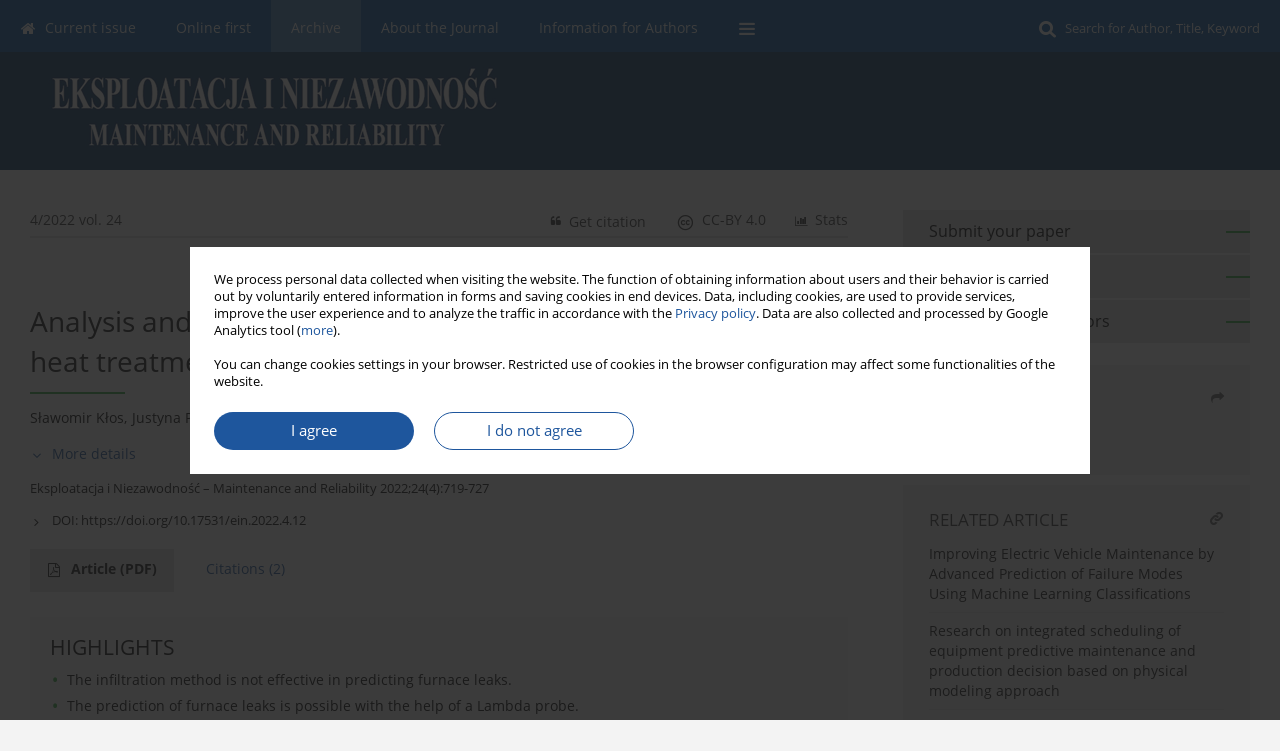

--- FILE ---
content_type: text/html; charset=UTF-8
request_url: https://ein.org.pl/Analysis-and-prediction-of-leak-detection-in-the-low-pressure-nheat-treatment-of,159322,0,2.html
body_size: 9334
content:
<!DOCTYPE html>
<html xmlns:mml="http://www.w3.org/1998/Math/MathML" lang="en">
<head>
<meta charset="utf-8" />
<meta http-equiv="X-UA-Compatible" content="IE=edge" />
<meta name="viewport" content="width=device-width, initial-scale=1" />
<meta name="robots" content="all,index,follow" />


	<link rel="shortcut icon" href="https://ein.org.pl/_static/ein-favi.png" type="image/x-icon" />

<link rel="stylesheet" href="https://ein.org.pl/es-static/esfontsv5/styles.css?v6" />

<link rel="stylesheet" href="https://www.journalssystem.com/_static/common/bootstrap-4.6.0-dist/css/bootstrap.css" />
<style>

a {color: #1e569d;}
a:link {text-decoration:none;color: #1e569d;}
a:visited {text-decoration:none;color: #1e569d;}
a:focus {text-decoration:underline;color: #1e569d;}
a:active {text-decoration:none;color: #1e569d;}
a:hover {text-decoration:underline;color: #1e569d;}

</style>
<link rel="stylesheet" type="text/css" href="https://ein.org.pl/es-static/css/styles_v2.css?v2315678v9" />
<link rel="stylesheet" type="text/css" href="https://ein.org.pl/es-static/css/v2-box.css?v1.1" />


<script src="https://www.journalssystem.com/_static/common/jquery-3.6.0.min.js"></script>
<script src="https://www.journalssystem.com/_static/common/bootstrap-4.6.0-dist/js/bootstrap.min.js"></script>
<script src="https://www.journalssystem.com/_static/common/jquery.fancybox.min.js?v=3"></script>
<link rel="stylesheet" href="https://www.journalssystem.com/_static/common/jquery.fancybox.min.css?v=3" type="text/css" media="screen" />

<script src="https://www.journalssystem.com/_static/js/scripts.js?v=v2.1234"></script>

<meta property="og:url" content="https://ein.org.pl/Analysis-and-prediction-of-leak-detection-in-the-low-pressure-nheat-treatment-of,159322,0,2.html" />
<meta property="og:title" content="Analysis and prediction of leak detection in the low-pressure
heat treatment of metal equipment" />
<meta property="og:description" content="The low-pressure heat treatment of metals enables the continuous improvement of the mechanical and plastic properties of products, such as hardness, abrasion resistance, etc. A
significant problem related to the operation of vacuum furnaces for heat treatment is that
they become unsealed during..." />

<style>



@media (min-width: 1px) {
	img.articleImg		{width: 100px;}
	img.articleImgList	{width: 100px;}
	div.articleInfo {}	
}
@media (min-width: 768px) {
	img.articleImg		{width: 190px;}
	img.articleImgList	{width: 110px;}
	div.articleInfo {width: calc(100% - 200px); float: left;}	
}


.issuePdfButton					{display:inline-block; background:#0056a5; padding:7px 14px;color:#ffffff !important; }






div.topMenuIn							{background-color: #0056a5; }
div.topMenuIn .submenu					{background-color: #0056a5; }
div.searchArea							{background-color: #0056a5; }
div.mMenu	 							{background: #0056a5; }
a.mMenu.collapsed  						{ background-color: #0056a5; }
a.mMenu  								{ color: #0056a5;}
a.mSearch.collapsed  					{ background-color: #0056a5; }
a.mSearch			  					{ color: #0056a5;}










div.magBibliography2 a:hover 					{color: #1e569d;}

div.rightBox0:hover .boxIcon	{color:#2da93b;}
div.rightBox1:hover .boxIcon	{color:#2da93b;}

div.articleTopInner	 a.articleTopL:hover		{border-bottom:2px solid #1e569d; color: #1e569d;}
a.articleNavArrow:hover							{color: #1e569d;}

a.download-pdf							{color: #1e569d;}
a.download-pdf:hover					{color: #1e569d;}

a.magStats:hover				{color:  #1e569d;}
a.advSearch:hover				{color:  #1e569d;}
div.logosMore a:hover			{color:  #1e569d;}

a.cookieAccept					{background:  #1e569d;}
a.cookieDecline					{color:  #1e569d;border:1px solid #1e569d;}
a.cookieMore					{color:  #1e569d;}

div.refExternalLink	.icon			{color:  #1e569d;}
div.otherArticles a:hover				{color: #1e569d;}
div.scrollArrow	a:hover				{color: #1e569d;}

.bgMain								{background-color: #2da93b !important;}


a.magArticleTitle:hover			{color:  #1e569d;}
div.topMenuFullClose a:hover	{color:  #1e569d;}
a.cookieAlertClose:hover		{color:  #1e569d;}
div.topMenuFull a.menuOpt:hover	{color:  #1e569d;}

div.tabsIn a.tabCur				{border-top: 1px solid #2da93b;}
	
div.impOptionsBorder {border-color: #2da93b;}
a.impOptionSubmit {background: #2da93b;}


a.impOption {border-color: #2da93b; color: #2da93b;}
a.impOption:hover {background: #2da93b;}
div.menu a.menuCurrentPos   {border-color: #2da93b;}
div.pagingDiv a {color: #2da93b; }
div.pagingDiv a:hover {background: #2da93b; border: 1px solid #2da93b; }
div.pagingDiv b {background: #2da93b;}
div.subtitleUnderline { border-bottom: 2px solid #2da93b;}

div.rightBoxOptLine 	{ border-bottom:2px solid #2da93b; }
div.logosMoreLine		{ border-bottom:2px solid #2da93b; }

div.highlights ul li::before { color: #2da93b;}	

ul.tops li.current 			{ border-bottom-color:#2da93b;}
div.header 					{ background: #013565; border-bottom:0;}
div.metricValueImp 			{ color:#2da93b;}
div.metrics a				{ color:#1e569d;}

input.emailAlertsButton 	{color: #1e569d;}


div.linksColorBackground	{background: #1e569d;}

div.whiteLogoOut				{background: #013565;}

div.abstractSup				{background: #1e569d;}
div.abstractSupLink			{color: #1e569d; }	
div.abstractSupLink:hover	{background: #1e569d; color:#fff; }	




















</style>

<script>

function pdfStats(articleId) {
	$.get('https://ein.org.pl/CountStats/'+articleId+'/PDF/');
}

jQuery(document).ready(function() {	
	$(".db-orcid").each(function(){
        var elementContent = $(this).html();
        elementContent = '<div class="icon icon-orcid"></div>'+elementContent;
        $(this).html(elementContent);
    });
	
	$(".db-googlescholar").each(function(){
        var elementContent = $(this).html();
        elementContent = '<div class="icon icon-googlescholar"></div>'+elementContent;
        $(this).html(elementContent);
    });
	
	$(".db-researcherid").each(function(){
        var elementContent = $(this).html();
        elementContent = '<div class="icon icon-researcher-id"></div>'+elementContent;
        $(this).html(elementContent);
    });
    
	$(".db-scopus").each(function(){
        var elementContent = $(this).html();
        elementContent = '<div class="icon icon-scopus"></div>'+elementContent;
        $(this).html(elementContent);
    });
    
});

</script><script src="https://www.journalssystem.com/_static/common/jcanvas.min.js"></script>
<script src="https://www.journalssystem.com/_static/common/es.canvas.js?v2"></script>

	    	<meta name="description" content="The low-pressure heat treatment of metals enables the continuous improvement of the mechanical and plastic properties of products, such as hardness, abrasion resistance, etc. A
significant problem related to the operation of vacuum furnaces for heat treatment is that
they become unsealed during..." />
<meta name="citation_title" content="Analysis and prediction of leak detection in the low-pressure
heat treatment of metal equipment" />
	<meta name="citation_doi" content="10.17531/ein.2022.4.12"  />
	<meta name="dc.identifier" content="doi:10.17531/ein.2022.4.12" />
<meta name="citation_journal_title" content="Eksploatacja i Niezawodność – Maintenance and Reliability" />
	<meta name="citation_issn" content="1507-2711" />
    <meta name="citation_issn" content="2956-3860" />
		<meta name="citation_volume" content="24" />
	<meta name="citation_issue" content="4" />
<meta name="citation_publisher" content="Polish Maintenance Society" />
					<meta name="citation_language" content="english" />		<meta name="citation_journal_abbrev" content="Eksploatacja i Niezawodność – Maintenance and Reliability" />
	<meta name="citation_author" content="Sławomir Kłos" />
	<meta name="citation_author" content="Justyna Patalas-Maliszewska" />
	<meta name="citation_author" content="Michal Bazel" />
	<meta name="citation_publication_date" content="2022/09/30" />
	<meta name="citation_online_date" content="2022/09/30" />
	<meta name="citation_firstpage" content="719" />
	<meta name="citation_lastpage" content="727" />
<meta name="citation_fulltext_world_readable" content="" />
		<meta name="citation_pdf_url" content="https://ein.org.pl/pdf-159322-85521?filename=Analysis-and-prediction-o.pdf" />
<meta name="citation_keywords" content="vacuum heat treatment; vacuum furnace leaks; predictive maintenance; artificial neural; networks" />
    	
    	<script>


MathJax = {
  tex: {
    inlineMath: [['$$', '$$'], ['\\(', '\\)']]
  }
};


</script>

<script type="text/javascript" id="MathJax-script" async
   src="https://cdn.jsdelivr.net/npm/mathjax@3/es5/tex-mml-chtml.js">
</script>	
<link rel="stylesheet" href="https://www.journalssystem.com/_static/jats/jats-preview.css?v=2.234566" />

<script type="text/javascript">


function showRef(refId, top) {
	top = top - $('#jsHeaderId').height();
	$('#showRefId').css('top', top +'px');
	$('#showRefId_reference').html($('#ref_'+refId).html());
	$('#showRefId_a').attr('href', '#'+refId);
	$('#showRefId').show();
}


</script>
    	    

<title>
						Analysis and prediction of leak detection in the low-pressure
heat treatment of metal equipment
					
	</title>

<script src="https://platform-api.sharethis.com/js/sharethis.js#property=647f0be740353a0019caf2e3&product=inline-share-buttons&source=platform" async="async"></script>

<!-- Google Analytics -->
		
</head>
<body>
<div id="skipLinks">
	<a href="#contentId">Skip to content</a>
</div>

<div class="container-fluid">

<div class="d-none d-md-block">

</div>
<div class="d-block d-md-none"><!-- mobile menu -->
	<div class="mMenu">
	
	

		   <a href="#" onclick="$('#mMenuCollapse').slideToggle(400); $('#mSearchCollapse').hide();  return false;" class="dirRight menuOpt mobileMenuIcoOpt">
		   		<div class="icon icon-reorder"></div>
		   </a>
		   <a href="#" onclick="$('#mSearchCollapse').slideToggle(150); $('#mMenuCollapse').hide(); return false;" class="dirRight menuOpt mobileMenuIcoOpt">
		   		<div class="icon icon-search"></div>
		   </a>
		   			 	
		 			 	
		 			 
		   			 	
		 			 	
		 			 	
					 			   
		   				
		   <div class="clearAll">&nbsp;</div>
		   <div class="mobileMenuHiddenDiv" id="mMenuCollapse">
		     	 <div class="mobileMenu">
											<a href="https://ein.org.pl/" class="menuOpt  ">Current issue</a>
								
															<a href="https://ein.org.pl/Online-first" class="menuOpt  ">Online first</a>
								
															<a href="https://ein.org.pl/Archive" class="menuOpt menuCurrentGroup menuCurrentPos">Archive</a>
								
															<a href="https://ein.org.pl/About-the-Journal,3805.html" class="menuOpt  ">About the Journal</a>
								
									<a href="https://ein.org.pl/Aims-and-scope,3812.html" class="menuOpt menuSub  ">Aims and scope</a>
									<a href="https://ein.org.pl/Editorial-Office,3813.html" class="menuOpt menuSub  ">Editorial Office</a>
									<a href="https://ein.org.pl/Editorial-Board,3807.html" class="menuOpt menuSub  ">Editorial Board</a>
									<a href="https://ein.org.pl/Publishing-procedure,3808.html" class="menuOpt menuSub  ">Publishing procedure</a>
									<a href="https://ein.org.pl/Peer-review-rules,3809.html" class="menuOpt menuSub  ">Peer review rules</a>
									<a href="https://ein.org.pl/Principles-of-ethics,3811.html" class="menuOpt menuSub  ">Principles of ethics</a>
									<a href="https://ein.org.pl/APC,3814.html" class="menuOpt menuSub  ">APC</a>
									<a href="https://ein.org.pl/Content,3815.html" class="menuOpt menuSub  ">Content</a>
															<a href="https://ein.org.pl/Information-for-Authors,3806.html" class="menuOpt  ">Information for Authors</a>
								
										</div>		   </div>
		   <div class="mobileMenuHiddenDiv" id="mSearchCollapse">
		     	<div class="mobileSearch">
<div class="divRelative">
	<form action="https://ein.org.pl/Search/" name="searchFormmobile" method="get">
		<input name="s" type="text" class="mobileSearchInput" value=""/>
		<div class="searchBut"><a href="#" onclick="document.searchFormmobile.submit();return false;"><div class="icon icon-angle-right"></div></a></div>
			</form>
	</div>
</div>		   </div>
	</div>
</div>

<div class="row d-none d-md-block">
	<div class="col-12">
		<div class="topMenuUnder"></div>
		<div class="topMenu" id="topMenuId">
			<div class="topMenuIn">
		 			 	
		 	<a href="#" class="menuOpt dirRight" id="searchButtonId" onclick="toggleSearchForm(); return false;"><div class="dirLeft searchIconDesc menuIcon icon icon-search" aria-hidden="true"></div> <span class="font09em">Search for Author, Title, Keyword</span></a>
		 	
		 	<div class="searchArea" id="searchAreaId"><div class="searchAreaIn">
		 		<div class="searchButton">
		 			<a href="#" onclick="document.getElementById('searchFormId').submit();">SEARCH</a>
		 		</div>
		 		<form action="https://ein.org.pl/Search/" id="searchFormId" name="searchForm" method="get">
					<input name="s" id="searchInputId" type="text" value=""/>
				</form>
		 	</div></div>
		 	
		 	<script>
			
		
				function toggleSearchForm(){
					$('#searchAreaId').toggle(); 
					$('#searchButtonId').toggleClass('menuOptSubmenuOpen'); 
					document.getElementById('searchInputId').focus(); 
				}
				
				function hideSearchForm() { 
					$('#searchAreaId').hide(); 
					$('#searchButtonId').removeClass('menuOptSubmenuOpen'); 
			    }
				
				function setSubmenuWidth(menuPosId) { 
					$("#submenu"+menuPosId).css("min-width", $("#menuPos"+menuPosId).outerWidth() + "px");
				}
				
				$(window).scroll(function () { 
					hideSearchForm();
			    });
			
			
			</script>
		 	
										<div class="dirLeft" >
										<a id="menuPos3802" href="https://ein.org.pl/" class="menuOpt ">
						<div class="dirLeft icon icon-home" aria-hidden="true"></div> Current issue
					</a>
										
								
				</div>
													<div class="dirLeft" >
										<a id="menuPos3803" href="https://ein.org.pl/Online-first" class="menuOpt ">
						 Online first
					</a>
										
								
				</div>
													<div class="dirLeft" >
										<a id="menuPos3804" href="https://ein.org.pl/Archive" class="menuOpt menuCurrentPos">
						 Archive
					</a>
										
								
				</div>
													<div class="dirLeft" onmouseover="$('#submenu3805').show(0, setSubmenuWidth(3805)); $('#menuPos3805').addClass('menuOptSubmenuOpen');"  onmouseout="$('#submenu3805').hide(); $('#menuPos3805').removeClass('menuOptSubmenuOpen');">
										<a id="menuPos3805" href="https://ein.org.pl/About-the-Journal,3805.html" class="menuOpt ">
						 About the Journal
					</a>
										
											<div class="submenu" id="submenu3805"><div class="submenuIn">
													<a href="https://ein.org.pl/Aims-and-scope,3812.html" class="menuSubOpt">Aims and scope</a>
													<a href="https://ein.org.pl/Editorial-Office,3813.html" class="menuSubOpt">Editorial Office</a>
													<a href="https://ein.org.pl/Editorial-Board,3807.html" class="menuSubOpt">Editorial Board</a>
													<a href="https://ein.org.pl/Publishing-procedure,3808.html" class="menuSubOpt">Publishing procedure</a>
													<a href="https://ein.org.pl/Peer-review-rules,3809.html" class="menuSubOpt">Peer review rules</a>
													<a href="https://ein.org.pl/Principles-of-ethics,3811.html" class="menuSubOpt">Principles of ethics</a>
													<a href="https://ein.org.pl/APC,3814.html" class="menuSubOpt">APC</a>
													<a href="https://ein.org.pl/Content,3815.html" class="menuSubOpt">Content</a>
												</div></div>
								
				</div>
													<div class="dirLeft" >
										<a id="menuPos3806" href="https://ein.org.pl/Information-for-Authors,3806.html" class="menuOpt ">
						 Information for Authors
					</a>
										
								
				</div>
									
					 	
		 			 	
		 			 	 
					 	
		 			 	
		 			 	
					 	
		 			 	
						<div class="dirLeft">
		 		<a href="#" class="menuOpt" id="desktopFullMenuLinkId" onclick="$('#topMenuId').addClass('topMenuHidden'); $('#topMenuFullId').addClass('topMenuFullVisible'); hideSearchForm(); return false;">
		 			<div class="menuIcon icon icon-reorder"></div>
		 		</a>
		 	</div>
		 				<div class="clearAll"></div>
			</div>
			
			<div class="topMenuFull" id="topMenuFullId">
			<div class="topMenuFullIn">
				<div class="container-fluid stdRow">
				
					<div class="row">
						<div class="col-6 topMenuFullLogo">
						<div>
													<img src="https://ein.org.pl/_static/logo-ein.png" alt="Logo of the journal: Eksploatacja i Niezawodność – Maintenance and Reliability" class="hLogo" style="max-width:190%;" />
												</div>
						</div>
						<div class="col-6 topMenuFullClose">
							<a href="#" onclick="$('#topMenuFullId').removeClass('topMenuFullVisible'); $('#topMenuId').removeClass('topMenuHidden'); return false;">
								<div class="icon icon-close-empty"></div>
							</a>
						</div>
					</div>
				
					<div class="row">

											<div class="col-md-3">
														<a href="https://ein.org.pl/" class="menuOpt">
								Current issue
							</a>
														
													</div>
																	<div class="col-md-3">
														<a href="https://ein.org.pl/Online-first" class="menuOpt">
								Online first
							</a>
														
													</div>
																	<div class="col-md-3">
														<a href="https://ein.org.pl/Archive" class="menuOpt">
								Archive
							</a>
														
													</div>
																	<div class="col-md-3">
														<a href="https://ein.org.pl/About-the-Journal,3805.html" class="menuOpt">
								About the Journal
							</a>
														
																						<a href="https://ein.org.pl/Aims-and-scope,3812.html" class="menuSubOpt">Aims and scope</a>
															<a href="https://ein.org.pl/Editorial-Office,3813.html" class="menuSubOpt">Editorial Office</a>
															<a href="https://ein.org.pl/Editorial-Board,3807.html" class="menuSubOpt">Editorial Board</a>
															<a href="https://ein.org.pl/Publishing-procedure,3808.html" class="menuSubOpt">Publishing procedure</a>
															<a href="https://ein.org.pl/Peer-review-rules,3809.html" class="menuSubOpt">Peer review rules</a>
															<a href="https://ein.org.pl/Principles-of-ethics,3811.html" class="menuSubOpt">Principles of ethics</a>
															<a href="https://ein.org.pl/APC,3814.html" class="menuSubOpt">APC</a>
															<a href="https://ein.org.pl/Content,3815.html" class="menuSubOpt">Content</a>
																				</div>
													</div><div class="row topMenuFullLineOut"><div class="col-12 topMenuFullLine"></div></div><div class="row">
																	<div class="col-md-3">
														<a href="https://ein.org.pl/Information-for-Authors,3806.html" class="menuOpt">
								Information for Authors
							</a>
														
													</div>
															
				</div>
				</div>
			</div>	
			</div>
			
		</div>
	</div>
</div>



<div class="row header">
<div class="container-fluid stdRow">
<div class="row" id="jsHeaderId">
	<div class="col-12">
					<div class="headLogo">
				<div class="d-none d-md-block">
								</div>
				<a href="https://ein.org.pl/">
									<img src="https://ein.org.pl/_static/logo-ein.png" alt="Logo of the journal: Eksploatacja i Niezawodność – Maintenance and Reliability" class="hLogo" style=""  />
								</a>
				<div class="d-none d-md-block">
								</div>
			</div>
			<div id="contentId"></div>
	</div>
</div>
</div>
</div>




<div class="row mainBG">
<div class="container-fluid stdRow">
<div class="row">
	<div class="col-12 col-md-8 mainDiv">
		
		
			
		
				
	
			
			
		
		
									
				
<div class="articleTop">
<div class="articleTopInner">
	<a href="https://ein.org.pl/Issue-4-2022,11923" class="articleTopL dirLeft">4/2022 vol. 24</a>
	<div class="articleTopLinkSpacer dirLeft"></div>
	

			<a href="#" class="articleTopL dirRight" data-fancybox="popup" data-type="ajax" data-src="https://ein.org.pl/stats/159322/?langId=2"><div class="icon icon-bar-chart"></div><span class="d-none d-md-inline-block">Stats</span></a>
		<div class="articleTopLinkSpacer dirRight"></div>
		
			<a href="https://creativecommons.org/licenses/by/4.0/" target="_blank" class="articleTopL dirRight"><div class="icon icon-cc"></div><span class="d-none d-md-inline-block">CC-BY 4.0</span></a>
		<div class="articleTopLinkSpacer dirRight"></div>
		
	<a href="#" class="articleTopL dirRight" data-fancybox="ungrouped" data-type="ajax" data-src="https://ein.org.pl/cite/159322/?langId=2"><div class="icon icon-quote-left"></div><span class="d-none d-md-inline-block">Get citation</span></a>

	
	<div class="clearAll"></div>
</div>
</div>

	<a href="https://ein.org.pl/Physical-and-reliability-aspects-of-high-pressure-ammonia-water-pipeline-nfailures,159323,0,2.html" title="NEXT" class="dirRight articleNavArrow"><div class="icon icon-angle-right"></div></a>
	<div class="articleNavSpacer dirRight"></div>
	<a href="https://ein.org.pl/Volumetric-wear-characteristics-as-a-result-of-the-tribological-interaction-nbetween,159308,0,2.html" title="PREVIOUS" class="dirRight articleNavArrow"><div class="icon icon-angle-left"></div></a>



<div class="clearAll"></div>


<div class="">
<div class="articleTitle">Analysis and prediction of leak detection in the low-pressure
heat treatment of metal equipment</div>

<script type="text/javascript">
	
		$(document).ready(function(){
			$.get('https://ein.org.pl/CountStats/159322/VIEW/');
		});
	
</script>

<div class="subtitleUnderline"></div>

			<div class="magAbstractAuthors">
							<div class="dirLeft authorPos">
    <div class="dirLeft " id="author_214588" onmouseover="highlightAffs('', 1, 214588); return false;" onmouseout="highlightAffs('', 0, 214588); return false;">
    	<a href="https://ein.org.pl/Author-S%C5%82awomir+K%C5%82os/214588" class="black">Sławomir  Kłos</a>
    
    						
    </div>
    
        
                    	                
                
	<div class="dirLeft pad-right-5">,</div>	
	<div class="clearAll">&nbsp;</div>				
</div>				
							<div class="dirLeft authorPos">
    <div class="dirLeft " id="author_193078" onmouseover="highlightAffs('', 1, 193078); return false;" onmouseout="highlightAffs('', 0, 193078); return false;">
    	<a href="https://ein.org.pl/Author-Justyna+Patalas-Maliszewska/193078" class="black">Justyna  Patalas-Maliszewska</a>
    
    						
    </div>
    
        
                    	                
                
	<div class="dirLeft pad-right-5">,</div>	
	<div class="clearAll">&nbsp;</div>				
</div>				
							<div class="dirLeft authorPos">
    <div class="dirLeft " id="author_214589" onmouseover="highlightAffs('', 1, 214589); return false;" onmouseout="highlightAffs('', 0, 214589); return false;">
    	<a href="https://ein.org.pl/Author-Michal+Bazel/214589" class="black">Michal  Bazel</a>
    
    						
    </div>
    
        
                    	                
                
		
	<div class="clearAll">&nbsp;</div>				
</div>				
						<div class="clearAll">&nbsp;</div>
		</div>
	
<div style="height: 10px;line-height: 10px;font-size: 0;">&nbsp;</div>
<a class="articleDetails" href="#" onclick="$('#articleDetailsId').toggle(200); $('#moreDetailsId').toggle(); $('#hideDetailsId').toggle(); $('[rel=contributionRel]').toggle(200); return false; " id="moreDetailsId"><div class="dirLeft icon icon-angle-down"></div>More details</a>
<a class="articleDetails" href="#" onclick="$('#articleDetailsId').toggle(200); $('#hideDetailsId').toggle(); $('#moreDetailsId').toggle(); $('[rel=contributionRel]').toggle(200); return false; " id="hideDetailsId"><div class="dirLeft icon icon-angle-up"></div>Hide details</a>
<div id="articleDetailsId">
	<div class="affiliations">
	<div class="simple-list">
													
				
				
		
		</div>
			
	<div class="simple-list pad-top-12 pad-bot-10">		
		
		
		
		
			<div class="list-row-small-2">
			<div class="dirLeft w-23px">&nbsp;</div>
			<div class="dirLeft w-100-c23 em-08">Online publication date: 2022-09-30</div>
			<div class="clearAll">&nbsp;</div>
		</div>		
		
			<div class="list-row-small-2">
			<div class="dirLeft w-23px">&nbsp;</div>
			<div class="dirLeft w-100-c23 em-08">Publication date: 2022-09-30</div>
			<div class="clearAll">&nbsp;</div>
		</div>			
		</div>
	
					<div class="simple-list">		
																			</div>
		
	</div>
		
</div>

<script type="text/javascript">

	function highlightAuthors(a, on, aff){
		var a = a.split(',');
		
		if(on == 1)
			$('#aff_'+aff).stop().animate({backgroundColor: "#FFFAA8"}, 166);
		else
			$('#aff_'+aff).stop().animate({backgroundColor: "#fff"}, 166);
		
		for(i = 0; i < a.length; i++){
			if(on == 1)
				$('#author_'+a[i]).stop().animate({backgroundColor: "#FFFAA8"}, 166);
			else
				$('#author_'+a[i]).stop().animate({backgroundColor: "#fff"}, 166);
		}
	}
	
	function highlightAffs(affs, on, author){
		var affs = affs.split(',');
		
		if(on == 1)
			$('#author_'+author).stop().animate({backgroundColor: "#FFFAA8"}, 166);
		else
			$('#author_'+author).stop().animate({backgroundColor: "#fff"}, 166);
		
		for(i = 0; i < affs.length; i++){
			if(on == 1)
				$('#aff_'+affs[i]).stop().animate({backgroundColor: "#FFFAA8"}, 166);
			else
				$('#aff_'+affs[i]).stop().animate({backgroundColor: "#fff"}, 166);
		}
	}

</script>

<div style="height: 8px;line-height: 8px;font-size: 0;">&nbsp;</div>

<div class="magBibliography2">Eksploatacja i Niezawodność – Maintenance and Reliability 2022;24(4):719-727</div>
<!-- 
 -->

	<div class="magBibliography2">
		<div class="dirLeft" style="padding-top: 7px; padding-right: 10px;">
			<a href="https://doi.org/10.17531/ein.2022.4.12"><div class="dirLeft icon icon-angle-right"></div>DOI: <span class="magBibliographyDOI">https://doi.org/10.17531/ein.2022.4.12</span></a>
		</div>
				<div class="clearAll">&nbsp;</div>
	</div>	
</div>
<div class="clearAll">&nbsp;</div>


<div class="abstractButtons">

		    		    		<a class="abstractFullText dirLeft" target="_blank" onclick="pdfStats(159322);return true;" href="https://ein.org.pl/pdf-159322-85521?filename=Analysis-and-prediction-o.pdf">
    			<div class="abstractFullTextButton dirLeft">
    				<div class="dirLeft icon icon-file-pdf-o"></div>
    				Article <span class="block">(PDF)</span>
    			</div>
    			
    			    		</a>
    			
				
				
				
					<a href="#citations" class="abstractLink dirLeft">
				<span class="block">Citations</span><span class="block">&nbsp;</span><span class="block">(2)</span>
			</a>
				<div class="clearAll">&nbsp;</div>

</div>




<div class="highlights">
    <div class="abstractLabel">HIGHLIGHTS</div>
    <div class="">
    	<ul>
    	    	<li>The infiltration method is not effective in predicting furnace leaks.</li>
    	    	<li>The prediction of furnace leaks is possible with the help of a Lambda probe.</li>
    	    	<li>Artificial neural networks are useful in predicting furnace leaks.</li>
    	    	<li>The predictive furnace leak detection model can be used on-line.</li>
    	    	</ul>
    </div>
</div>

<div class="abstractLabel">KEYWORDS</div>
<div class="abstractContent">
	<a href="https://ein.org.pl/Keyword-vacuum+heat+treatment/461224" class="singleKeyword">vacuum heat treatment<div class="icon icon-circle dirRight"></div></a><a href="https://ein.org.pl/Keyword-vacuum+furnace+leaks/461225" class="singleKeyword">vacuum furnace leaks<div class="icon icon-circle dirRight"></div></a><a href="https://ein.org.pl/Keyword-predictive+maintenance/307330" class="singleKeyword">predictive maintenance<div class="icon icon-circle dirRight"></div></a><a href="https://ein.org.pl/Keyword-artificial+neural/461226" class="singleKeyword">artificial neural<div class="icon icon-circle dirRight"></div></a><a href="https://ein.org.pl/Keyword-networks/29798" class="singleKeyword">networks</a>	<div class="clearAll">&nbsp;</div>
</div>




<div class="abstractLabel">ABSTRACT</div>
<div class="abstractContent realAbstract" >The low-pressure heat treatment of metals enables the continuous improvement of the mechanical and plastic properties of products, such as hardness, abrasion resistance, etc. A
significant problem related to the operation of vacuum furnaces for heat treatment is that
they become unsealed during operation, resulting from the degradation of seals or the thermal expansion of the construction materials. Therefore, research was undertaken to develop
a prediction model for detecting leaks in vacuum furnaces, the use of which will reduce the
risk of degradation in the charge being processed. Unique experimental studies were carried
out to detect leakages in a vacuum pit furnace, simulated using the ENV 116 reference slot.
As a consequence, a prediction model for the detection of leaks in vacuum furnaces- which
are used in the heat treatment of metals- was designed, using an artificial neural network.
(93% for MLP 15-10-1) was developed. The model was implemented in a predictive maintenance system, in a real production company, as an element in the monitoring of the operation
of vacuum furnaces.</div>

		



	
		









<div style="height: 20px;line-height: 20px;font-size: 0;">&nbsp;</div><a class="anchor" id="citations"></a>
<div class="abstractLabel"><span class="block">CITATIONS</span><span class="block">&nbsp;</span><span class="block">(2)</span><span class="block">:</span></div>
<div class="abstractContent">
			<div class="ref">
	<div class="dirLeft refNo">1.</div>
	<div class="dirLeft refText">
		Use of the Double-Stage LSTM Network in Electrical Tomography for 3D Wall Moisture Imaging<br/> Grzegorz Kłosowski, Anna Hoła, Tomasz Rymarczyk, Mariusz Mazurek, Konrad Niderla, Magdalena Rzemieniak<br/> <i>Measurement</i>
				<div class="refLinks">
			<div class="dirLeft refExternalLink"><div class="icon icon-external-link"></div></div>
						<div class="dirLeft" style="width: 15px;">&nbsp;</div>
			<div class="dirLeft"><a target="_blank" href="https://doi.org/10.1016/j.measurement.2023.112741">CrossRef</a></div>
									
			<div class="clearAll">&nbsp;</div>					
		</div>
			</div>
	<div class="clearAll">&nbsp;</div>
</div>	
			<div class="ref">
	<div class="dirLeft refNo">2.</div>
	<div class="dirLeft refText">
		Analyse of insulation in a PIT furnace for low-pressure metal carburizing process<br/> Sławomir Kłos, Marcin Chciuk, Michał Bazel, Grzegorz Płaczek<br/> <i>IFAC-PapersOnLine</i>
				<div class="refLinks">
			<div class="dirLeft refExternalLink"><div class="icon icon-external-link"></div></div>
						<div class="dirLeft" style="width: 15px;">&nbsp;</div>
			<div class="dirLeft"><a target="_blank" href="https://doi.org/10.1016/j.ifacol.2025.11.885">CrossRef</a></div>
									
			<div class="clearAll">&nbsp;</div>					
		</div>
			</div>
	<div class="clearAll">&nbsp;</div>
</div>	
	</div>

							
	
		
		<!--  END MAIN -->
		</div>
		
		<div class="col-12 col-md-4">
		
			<div class="rightBoxes fullWidth">
						
						
			<div style="padding-bottom:20px">
	<a href="https://www.editorialsystem.com/ein" target="_blank" class="rightBoxOpt" title="Submit your paper - Opens in a new window" >
		<div class="rightBoxOptLine"></div>
		Submit your paper
	</a>

			<a href="https://ein.org.pl/Archive" class="rightBoxOpt" >
			<div class="rightBoxOptLine"></div>
			Archive		</a>
			<a href="https://ein.org.pl/Information-for-Authors,3806.html" class="rightBoxOpt" >
			<div class="rightBoxOptLine"></div>
			Information for Authors		</a>
					
</div>								
											
								
								
							
								
							
				<div class="rightBox1">
	
<div class="rightBoxLabel"><div class="boxIcon icon icon-share dirRight"></div>Share</div>
<div class="rightBoxContent">
<div class="sharethis-inline-share-buttons"></div></div>

<div class="shareSendEmail"><a href="mailto:?body=http://ein.org.pl/Analysis-and-prediction-of-leak-detection-in-the-low-pressure-nheat-treatment-of,159322,0,2.html&subject=I recommend this paper">Send by email</a></div></div> 
									<div class="rightBox1">
	<div class="rightBoxLabel"><div class="boxIcon icon icon-link dirRight" aria-hidden="true"></div>RELATED ARTICLE</div>
	<div class="otherArticles">
					<div class="topPos boxPos">
				<a href="https://ein.org.pl/Improving-Electric-Vehicle-Maintenance-by-Advanced-Prediction-of-Failure-Modes-Using,201372,0,2.html">
			Improving Electric Vehicle Maintenance by Advanced Prediction of Failure Modes Using Machine Learning Classifications
		</a>
		</div>
					<div class="topPos boxPos">
				<a href="https://ein.org.pl/Research-on-integrated-scheduling-of-equipment-predictive-maintenance-and-production,175409,0,2.html">
			Research on integrated scheduling of equipment predictive maintenance and production decision based on physical modeling approach
		</a>
		</div>
					<div class="topPos boxPos">
				<a href="https://ein.org.pl/Using-an-LSTM-network-to-monitor-industrial-reactors-using-electrical-ncapacitance,159983,0,2.html">
			Using an LSTM network to monitor industrial reactors using electrical 
capacitance and impedance tomography – a hybrid approach
		</a>
		</div>
					<div class="topPos boxPos">
				<a href="https://ein.org.pl/Double-Layered-Priority-based-Gray-Wolf-Algorithm-PrGWO-SK-nfor-safety-management,159302,0,2.html">
			Double Layered Priority based Gray Wolf Algorithm (PrGWO-SK)
for safety management in IoT network through anomaly detection
		</a>
		</div>
					<div class="boxPos">
				<a href="https://ein.org.pl/Predicting-motor-oil-condition-using-artificial-neural-networks-and-principal-component,158998,0,2.html">
			Predicting motor oil condition using artificial neural networks and principal component analysis
		</a>
		</div>
		</div>
</div>
								
									
<div class="rightBox1" >
	<div class="rightBoxLabel"><div class="boxIcon icon icon-ios-browsers-outline dirRight" aria-hidden="true"></div>Indexes</div>
	<div style="height: 1px;line-height: 1px;font-size: 0;">&nbsp;</div>	<div class="indexPos boxPos"><a href="https://ein.org.pl/Keywords">Keywords index</a></div>
			<div class="indexPos boxPos"><a href="https://ein.org.pl/Topics">Topics index</a></div>
		<div class="boxPos"><a href="https://ein.org.pl/Authors">Authors index</a></div>
</div>				

								
								
										
						
						</div>
		</div>
	</div>
	</div>
	</div>
	
	 
	<div class="row footer1">
	<div class="container-fluid stdRow">
	<div class="row">
		<div class="col-6">
												<div class="issn">
				<div style="display:inline-block;">
				<table>
				<tr><td class="issnLabel">eISSN:</td><td class="issnValue">2956-3860</td></tr>				<tr><td class="issnLabel">ISSN:</td><td class="issnValue">1507-2711</td></tr>				</table>
				</div>
			</div>	
					</div>
		
		<div class="col-6 text-right">	
		<img src="https://www.journalssystem.com/_static/g/c/js_logo_small.png" alt="Journals System - logo"/>		
		</div>
	</div>
	</div>
	</div>
	
	<div class="row footer2">
	<div class="container-fluid stdRow">
	<div class="row">
		<div class="col-12">
			<div class="copyright">			
								<div class="text-center">© 2006-2026 Journal hosting platform by <a href="http://www.bentus.com">Bentus</a></div>
			</div>
		</div>
	</div>
	</div>
	</div>
		
	
<div class="hidden">
	<a id="cookieAlertLinkId" href="#" data-fancybox="cookie-alert" data-src="#acceptCookiesId"></a>
</div>

<script> 

var acceptCookies = getCookie("acceptOwnCookiesCookie");
var declineCookies = getCookie("declineOwnCookiesCookie");

if (acceptCookies == 1 || declineCookies == 1) {
}
else{
	jQuery(document).ready(function() {	
		$("[data-fancybox=cookie-alert]").fancybox({
			'modal'	: true
		});
		
		$('#cookieAlertLinkId').click();
	});
}

</script>	
<div class="hidden">
<div id="acceptCookiesId" class="box-w-900">
	<div>
		<div class="pad-bot-10 font09em lh14em">We process personal data collected when visiting the website. The function of obtaining information about users and their behavior is carried out by voluntarily entered information in forms and saving cookies in end devices. Data, including cookies, are used to provide services, improve the user experience and to analyze the traffic in accordance with the <a href='https://www.editorialsystem.com/Privacy-policy/' target='_blank' title='Privacy policy - Opens in a new window'>Privacy policy</a>. Data are also collected and processed by Google Analytics tool (<a href='https://www.google.com/intl/eng/policies/privacy/partners/' target='_blank' title='Google - Opens in a new window'>more</a>).<br/><br/>You can change cookies settings in your browser. Restricted use of cookies in the browser configuration may affect some functionalities of the website.</div>
	</div>
	
	<div class="text-center">
	<a href="#" class="cookieAccept" onclick="setCookie('acceptOwnCookiesCookie',1,800); $.fancybox.close(); return false;">
		I agree
	</a>
	<a href="#" class="cookieDecline" onclick="setCookie('declineOwnCookiesCookie',1,3); $.fancybox.close(); return false;">
		I do not agree
	</a>
		</div>
</div>
</div>

	
	<div class="row footer2">
	<div class="container-fluid stdRow">
	<div class="row">
	<div class="col-12 scrollArrow">
		<script>
			$(document).ready(function(){
				// scroll body to 0px on click
				$('#scrollToTop').click(function () {
					var body = $("html, body");
					body.animate({scrollTop:0}, 500, 'swing');
				});
			});
		</script>
	
		<a href="#" id="scrollToTop"><img src="https://www.journalssystem.com/_static/v/chevron-up.svg" width="31" alt="Scroll to top"/></a>
	</div>
	</div>
	</div>
	</div>
	
</div>
</body>
</html>